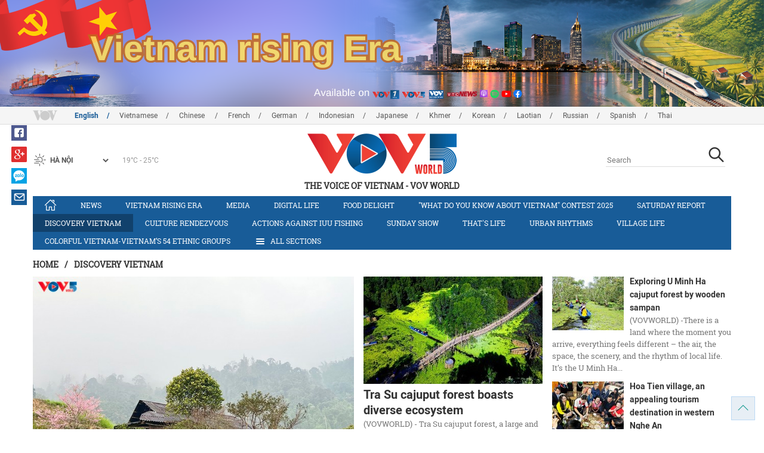

--- FILE ---
content_type: text/html; charset=utf-8
request_url: https://vovworld.vn/en-US/discovery-vietnam/265.vov?trang=3
body_size: 13926
content:

<!DOCTYPE html>
<html xmlns="http://www.w3.org/1999/xhtml" xmlns:fb="http://www.facebook.com/2008/fbml" xmlns:og="http://ogp.me/ns#" itemscope="itemscope" itemtype="http://schema.org/WebPage" lang="en">
<head><title>
	Discovery Vietnam | Page 3 | THE VOICE OF VIETNAM
</title>
<!-- Meta -->
<meta http-equiv="content-type" content="text/html; charset=utf-8" /><meta name="robots" content="index,follow" /><meta id="ctl00_keywords" name="keywords" content="Discovery Vietnam,vov5,vovworld" /><meta id="ctl00_description" name="description" content="Discovery Vietnam | THE VOICE OF VIETNAM" /><meta http-equiv="X-UA-Compatible" content="IE=edge" /><link href="//static.vovworld.vn/favicon.ico" rel="shortcut icon" type="image/x-icon" /><meta name="viewport" content="width=device-width, initial-scale=1" />
<!-- Favicon -->
<!-- CSS Page -->

<script type="text/javascript" src="https://static.vovworld.vn/web/App_Themes/Jscripts/mobileswitcher.js"></script>
<link rel='stylesheet' href='https://static.vovworld.vn/web/App_Themes/Styles/css/news.min.css?v20220114' />

<link href="https://static.vovworld.vn/web/App_Themes/Jscripts/weather/css/widget_css.css?v20190423" rel="stylesheet" />
<link href="https://static.vovworld.vn/web/App_Themes/Jscripts/weather/css/weather-icons.min.css" rel="stylesheet" />
<link rel='stylesheet' href='https://static.vovworld.vn/web/App_Themes/Styles/css/ext.css?v20190423' />
<link rel='stylesheet' href="https://static.vovworld.vn/web/App_Themes/Styles/ZPlayer/zplayer.min.css" />
<style type="text/css">
.header .qc img {max-width: 100%;}
</style>

<!--[if lt IE 9]>
<script src="/Jscripts/modernizr.js"></script>
<script src="/Jscripts/respond.js"></script>
<![endif]-->
<script type="text/javascript">var currentServerDate = '1/16/2026 14:00:13 ';</script>
<script type="text/javascript">var root_url = "https://vovworld.vn/";</script>
<script type="text/javascript"> var host = 'https://vovworld.vn';</script>
<script type="text/javascript"> var loghost = 'https://vovworld.vn';</script>
<script type="text/javascript" src="https://static.vovworld.vn/web/App_Themes/Jscripts/vendor/jquery.min.js"></script>
<script type="text/javascript" src="https://static.vovworld.vn/web/App_Themes/Jscripts/jquery.popupWindow.js"></script>
<script type="text/javascript" src="https://static.vovworld.vn/web/App_Themes/Jscripts/ui2.js?v=20230414.1"></script>
<script type="text/javascript" src="https://static.vovworld.vn/web/App_Themes/Jscripts/swfobject.js"></script>
<script type="text/javascript" src="https://static.vovworld.vn/web/App_Themes/Jscripts/widget/widget.js?v=20230414"></script>
<script type="text/javascript" src="https://static.vovworld.vn/web/App_Themes/Styles/ZPlayer/zplayer.min.js"></script>
<script>
(function (i, s, o, g, r, a, m) {
i['GoogleAnalyticsObject'] = r; i[r] = i[r] || function () {
(i[r].q = i[r].q || []).push(arguments)
}, i[r].l = 1 * new Date(); a = s.createElement(o),
m = s.getElementsByTagName(o)[0]; a.async = 1; a.src = g; m.parentNode.insertBefore(a, m)
})(window, document, 'script', 'https://www.google-analytics.com/analytics.js', 'ga');
ga('create', 'UA-19805285-3', 'auto');
ga('create', 'UA-97237969-1', 'auto', 'clientTracker');
ga('send', 'pageview');
ga('clientTracker.send', 'pageview');
</script>
<!-- Global site tag (gtag.js) - Google Analytics -->
<script async src="https://www.googletagmanager.com/gtag/js?id=G-4H4V4C26SD"></script>
<script>
window.dataLayer = window.dataLayer || [];
function gtag() { dataLayer.push(arguments); }
gtag('js', new Date());
gtag('config', 'G-4H4V4C26SD');
</script>

<meta property="og:type" content="article" />
<meta property="og:url" content="https://vovworld.vn/en-US/discovery-vietnam/265.vov" />
<meta property="og:site_name" content="THE VOICE OF VIETNAM" />
<meta property="og:image" content="https://static.vovworld.vn/web/app_themes/images/logo_2020.png" />
<meta property="og:title" content="Discovery Vietnam" />
<meta property="og:description" content="Discovery Vietnam | Linking Vietnam With International Friends" />
<meta property="article:published_time" content="2026-01-16T14:00:13T+07:00" />
<meta property="article:section" content="Discovery Vietnam" />
</head>
<body class="en-US">
<form name="aspnetForm" method="post" action="/en-US/discovery-vietnam/265.vov?trang=3" id="aspnetForm">
<div>
<input type="hidden" name="__VIEWSTATE" id="__VIEWSTATE" value="ERIS69LN/CqlZcqKvil+YMexB5+BohQKLlfw5GkguA0YsOd0BNERNraJ+KTvniYX24xnwkfGs7VD9e+QgI5yXObBDZ0cPBWErcMnv5q+2OD2Foe37NqCZwrazi9JhJYa" />
</div>

<div>

	<input type="hidden" name="__VIEWSTATEGENERATOR" id="__VIEWSTATEGENERATOR" value="8B54D49A" />
</div>
<div id="fb-root"></div>
<script>
(function (d, s, id) {
var js, fjs = d.getElementsByTagName(s)[0];
if (d.getElementById(id)) return;
js = d.createElement(s); js.id = id;
js.src = "//connect.facebook.net/en_US/sdk.js#xfbml=1&version=v2.6";
fjs.parentNode.insertBefore(js, fjs);
}(document, 'script', 'facebook-jssdk'));
</script>
<div class="l-wrapper">
<div id="go-top" style="display: block;">
<a href="#header"><i class="spr spr--goTop"></i></a>
</div>

<style>
.topbar .box a {
color: red;
font-weight:bold !important;
}
</style>
<script>
$(document).ready(function () {
setInterval('changecolor()', 2000);
})
function changecolor() {
var back = ["#1995D6", "#EF393A", "#009688"];
var rand = back[Math.floor(Math.random() * back.length)];
//console.log(rand);
$('.topbar .box a').css('color', rand);
}
</script>
<header class="header header--center">

<div id="adsctl00_Header1_ctl00" class="qc qc-center clearfix">
<div style=" margin:0 auto;"><a href='https://vovworld.vn/en-US/vietnam-rising-era/1065.vov' rel='186' class='adsitem' title='' target='_blank' tag='Vietnam - Ky nguyen vuon minh - Header'><img src='https://image.vovworld.vn/Uploaded/vovworld/Dgv/KyNguyenVuonMinh/Header/engbanner2500x350psd_LPRM.png' alt=''   /></a></div>
</div>
<script type="text/javascript">$(document).ready(function () {
rotatebanner('ctl00_Header1_ctl00', -9999, -1);
});
</script>
<div class="topbar">
<div class="l-grid">

<p class="language">


<a href="/en-US.vov"  class="is-active">English</a>



<a href="/vi-VN.vov" >Vietnamese</a>



<a href="/zh-CN.vov" >Chinese </a>



<a href="/fr-CH.vov" >French</a>



<a href="/de-DE.vov" >German</a>



<a href="/id-ID.vov" >Indonesian</a>



<a href="/ja-JP.vov" >Japanese</a>



<a href="/km-KH.vov" >Khmer</a>



<a href="/ko-KR.vov" >Korean</a>



<a href="/lo-LA.vov" >Laotian</a>



<a href="/ru-RU.vov" >Russian</a>



<a href="/es-ES.vov" >Spanish</a>



<a href="/th-TH.vov" >Thai</a>


</p>
<!-- language -->


<div id="weather-box" class="weather" class="tab-ctn">
<div id="weather-icon" style="float:left;"><i class="spr spr--w-snow"></i></div>
<select id="weather-location" style="float:left;" onchange="widgetWeather()"></select>
<div id="weather-temp" style="float:left;"><span class="temp">17°C - 26°C</span></div>
</div>

<div class="box" style="position: absolute; top: 110px; z-index: 15;">

</div>
</div>
</div>
<div class="l-grid">

<h1><a href="/en-US.vov" class="logo" title="English"><span>THE VOICE OF VIETNAM - VOV World</span></a></h1>

<div class="search">
<input type="text" class="search__input txt_search txtsearch" data-lang="en-US" placeholder="Search">
<button class="search__button btn_search"><i class="spr spr--search"></i></button>
</div>
</div>
</header>

<nav class="nav nav--center">
<div class="l-grid">
<ul class="nav__list">
<li class="nav__parent nav__parent--home">

<a href="/en-US.vov"><i class="spr spr--home"></i></a>

</li>

<li class="nav__parent ">
<a href='/en-US/news/405.vov' title="News" rel="405">News</a>
</li>

<li class="nav__parent ">
<a href='/en-US/vietnam-rising-era/1065.vov' title="Vietnam rising era" rel="1065">Vietnam rising era</a>
</li>

<li class="nav__parent ">
<a href='/en-US/media/872.vov' title="Media" rel="872">Media</a>
</li>

<li class="nav__parent ">
<a href='/en-US/digital-life/1069.vov' title="Digital life" rel="1069">Digital life</a>
</li>

<li class="nav__parent ">
<a href='/en-US/food-delight/823.vov' title="Food delight" rel="823">Food delight</a>
</li>

<li class="nav__parent ">
<a href='/en-US/what-do-you-know-about-vietnam-contest-2025/1138.vov' title="&quot;What do you know about Vietnam&quot; contest 2025" rel="1138">"What do you know about Vietnam" contest 2025</a>
</li>

<li class="nav__parent ">
<a href='/en-US/saturday-report/421.vov' title="Saturday Report" rel="421">Saturday Report</a>
</li>

<li class="nav__parent  is-active">
<a href='/en-US/discovery-vietnam/265.vov' title="Discovery Vietnam" rel="265">Discovery Vietnam</a>
</li>

<li class="nav__parent ">
<a href='/en-US/culture-rendezvous/780.vov' title="Culture Rendezvous" rel="780">Culture Rendezvous</a>
</li>

<li class="nav__parent ">
<a href='/en-US/actions-against-iuu-fishing/1179.vov' title="Actions against IUU fishing " rel="1179">Actions against IUU fishing </a>
</li>

<li class="nav__parent ">
<a href='/en-US/sunday-show/502.vov' title="Sunday Show" rel="502">Sunday Show</a>
</li>

<li class="nav__parent ">
<a href='/en-US/thats-life/774.vov' title="That's life" rel="774">That's life</a>
</li>

<li class="nav__parent ">
<a href='/en-US/urban-rhythms/1154.vov' title="Urban Rhythms" rel="1154">Urban Rhythms</a>
</li>

<li class="nav__parent ">
<a href='/en-US/village-life/266.vov' title="Village life" rel="266">Village life</a>
</li>

<li class="nav__parent ">
<a href='/en-US/colorful-vietnam-vietnams-54-ethnic-groups/641.vov' title="Colorful Vietnam-Vietnam’s 54 ethnic groups" rel="641">Colorful Vietnam-Vietnam’s 54 ethnic groups</a>
</li>

<li class="nav__parent all-section">
<a href="javascript:void(0);"><i class="spr spr--bars"></i>All Sections</a>
<ul class="nav__child">

<li>
<a href='/en-US/economy/505.vov' title="Economy" rel="505">Economy</a>
</li>

<li>
<a href='/en-US/society/773.vov' title="Society" rel="773">Society</a>
</li>

<li>
<a href='/en-US/make-in-vietnam/1098.vov' title="MAKE IN VIETNAM" rel="1098">MAKE IN VIETNAM</a>
</li>

</ul>
</li>
<li class="nav__parent is-last">
<a href="javascript:(void);"><i class="spr spr--search-white"></i></a>
<div class="nav__search">
<input type="text" class="search__input txt_search txtsearch2" data-lang="en-US" placeholder="Search">
<button class="search__button btn_search2">Tìm kiếm</button>
</div>
</li>
</ul>
</div>
</nav>
<!--end box-menu-->


<main class="">

<div class="l-grid">

<div class="breadcrumbs">
<a itemprop="title" href="/en-US.vov">Home</a>
<span class="split">/</span>
<a id="ctl00_mainContent_BreadCrumb1_hlZone" itemprop="title" href="/en-US/discovery-vietnam/265.vov">Discovery Vietnam</a>
</div>


<div class="cate-hl">
<div class="l-cate-hl__main main">

<article class="story">
<figure class="story__thumb">
<a href="/en-US/discovery-vietnam/peach-blossoms-tint-highland-villages-pink-1458030.vov" title="Peach blossoms tint highland villages pink">
<img src="https://image.vovworld.vn/c630x378/Uploaded/vovworld/igszno/2026_01_15/vov5_khampha-anh1_TDXN.jpg" alt="Peach blossoms tint highland villages pink" title="Peach blossoms tint highland villages pink" />
</a>
</figure>
<h2 class="story__heading">
<a href="/en-US/discovery-vietnam/peach-blossoms-tint-highland-villages-pink-1458030.vov" title="Peach blossoms tint highland villages pink">
Peach blossoms tint highland villages pink
</a>
</h2>

</article>

</div>
<div class="l-cate-hl__sub sub">


<article class="story">
<figure class="story__thumb">
<a href="/en-US/discovery-vietnam/tra-su-cajuput-forest-boasts-diverse-ecosystem-1456129.vov" title="Tra Su cajuput forest boasts diverse ecosystem">
<img src="https://image.vovworld.vn/300x180/Uploaded/vovworld/igszno/2026_01_09/khampha-anh3_WRDF.jpg" alt="Tra Su cajuput forest boasts diverse ecosystem" title="Tra Su cajuput forest boasts diverse ecosystem" />
</a>
</figure>
<h2 class="story__heading">
<a href="/en-US/discovery-vietnam/tra-su-cajuput-forest-boasts-diverse-ecosystem-1456129.vov" title="Tra Su cajuput forest boasts diverse ecosystem">
Tra Su cajuput forest boasts diverse ecosystem
</a>
</h2>
<div class="story__summary">
(VOVWORLD) - Tra Su cajuput forest, a large and beautiful flooded cajuput forest in Vietnam, is in An Cu commune, An Giang province, about 10 kilometers west of the Vietnam-Cambodia border...
</div>
</article>






</div>
<div class="l-cate-hl__sub sub-2">




<article class="story">
<figure class="story__thumb">
<a href="/en-US/discovery-vietnam/exploring-u-minh-ha-cajuput-forest-by-wooden-sampan-1453567.vov" title="Exploring U Minh Ha cajuput forest by wooden sampan">
<img src="https://image.vovworld.vn/120x90/Uploaded/vovworld/igszno/2025_12_30/khampha-anh2_OBSO.jpg" width="120" height="90" alt="Exploring U Minh Ha cajuput forest by wooden sampan" title="Exploring U Minh Ha cajuput forest by wooden sampan" />
</a>
</figure>
<h2 class="story__heading">
<a href="/en-US/discovery-vietnam/exploring-u-minh-ha-cajuput-forest-by-wooden-sampan-1453567.vov" title="Exploring U Minh Ha cajuput forest by wooden sampan">
Exploring U Minh Ha cajuput forest by wooden sampan
</a>
</h2>
<div class="story__summary">
(VOVWORLD) -There is a land where the moment you arrive, everything feels different – the air, the space, the scenery, and the rhythm of local life. It’s the U Minh Ha...
</div>
</article>



<article class="story">
<figure class="story__thumb">
<a href="/en-US/discovery-vietnam/hoa-tien-village-an-appealing-tourism-destination-in-western-nghe-an-1452265.vov" title="Hoa Tien village, an appealing tourism destination in western Nghe An">
<img src="https://image.vovworld.vn/c120x90/Uploaded/vovworld/igszno/2025_12_24/vov5_khampha-anh3_NHZA.jpg" width="120" height="90" alt="Hoa Tien village, an appealing tourism destination in western Nghe An" title="Hoa Tien village, an appealing tourism destination in western Nghe An" />
</a>
</figure>
<h2 class="story__heading">
<a href="/en-US/discovery-vietnam/hoa-tien-village-an-appealing-tourism-destination-in-western-nghe-an-1452265.vov" title="Hoa Tien village, an appealing tourism destination in western Nghe An">
Hoa Tien village, an appealing tourism destination in western Nghe An
</a>
</h2>
<div class="story__summary">
(VOVWORLD) - Hoa Tien village is a remarkable community-based tourism destination in Chau Tien commune in the Western Nghe An World Biosphere Reserve. The local Thai ethnic people have maintained their traditional...
</div>
</article>


</div>
</div>

<div class="cate-page__content">
<div class="l-grid__main">

<div class="cate-list ">

<article class="story">
<figure class="story__thumb">
<a href="/en-US/discovery-vietnam/non-nuoc-pagoda-built-with-largest-number-of-ironwood-pillars-in-vietnam-1371831.vov" title="Non Nuoc pagoda built with largest number of ironwood pillars in Vietnam">
<img src="https://image.vovworld.vn/200x120/Uploaded/vovworld/igszno/2025_03_05/khampha-anh24_YFZA.jpg" alt="Non Nuoc pagoda built with largest number of ironwood pillars in Vietnam" title="Non Nuoc pagoda built with largest number of ironwood pillars in Vietnam" />
</a>
</figure>
<h2 class="story__heading">
<a href="/en-US/discovery-vietnam/non-nuoc-pagoda-built-with-largest-number-of-ironwood-pillars-in-vietnam-1371831.vov" title="Non Nuoc pagoda built with largest number of ironwood pillars in Vietnam">

Non Nuoc pagoda built with largest number of ironwood pillars in Vietnam
</a>
</h2>
<p class="story__meta">
<time>06/03/2025</time>
</p>
<div class="story__summary">
(VOVWORLD) - Non Nuoc pagoda, located in the Soc temple complex in Hanoi’s outlying district of Soc Son, is one of Vietnam's oldest and most picturesque pagodas, renowned for...
</div>
</article>

<article class="story">
<figure class="story__thumb">
<a href="/en-US/discovery-vietnam/plei-op-a-century-old-village-of-ethnic-central-highlanders-1370140.vov" title="Plei Op, a century-old village of ethnic central highlanders">
<img src="https://image.vovworld.vn/200x120/Uploaded/vovworld/igszno/2025_02_27/khampha-anh31_HSIF.jpg" alt="Plei Op, a century-old village of ethnic central highlanders" title="Plei Op, a century-old village of ethnic central highlanders" />
</a>
</figure>
<h2 class="story__heading">
<a href="/en-US/discovery-vietnam/plei-op-a-century-old-village-of-ethnic-central-highlanders-1370140.vov" title="Plei Op, a century-old village of ethnic central highlanders">

Plei Op, a century-old village of ethnic central highlanders
</a>
</h2>
<p class="story__meta">
<time>27/02/2025</time>
</p>
<div class="story__summary">
(VOVWORLD) - Plei Op village, commonly known as Op, was founded in 1927 in the heart of Pleiku city. Nestled in the Ia Lam valley, the village is flanked by the serene...
</div>
</article>

<article class="story">
<figure class="story__thumb">
<a href="/en-US/discovery-vietnam/spring-travel-to-sacred-land-of-tran-dynasty-1368368.vov" title="Spring travel to sacred land of Tran Dynasty">
<img src="https://image.vovworld.vn/200x120/Uploaded/vovworld/igszno/2025_02_20/khampha-anh21_SQBP.jpg" alt="Spring travel to sacred land of Tran Dynasty" title="Spring travel to sacred land of Tran Dynasty" />
</a>
</figure>
<h2 class="story__heading">
<a href="/en-US/discovery-vietnam/spring-travel-to-sacred-land-of-tran-dynasty-1368368.vov" title="Spring travel to sacred land of Tran Dynasty">

Spring travel to sacred land of Tran Dynasty
</a>
</h2>
<p class="story__meta">
<time>20/02/2025</time>
</p>
<div class="story__summary">
(VOVWORLD) - Dong Trieu city in Quang Ninh province is rich in the historical and cultural legacy of the Tran Dynasty, that ruled from 1225 to 1400. Home to cultural and religious...
</div>
</article>

<article class="story">
<figure class="story__thumb">
<a href="/en-US/discovery-vietnam/tay-ethnic-culture-shines-in-ha-giangs-scenic-villages-1366563.vov" title="Tay ethnic culture shines in Ha Giang's scenic villages ">
<img src="https://image.vovworld.vn/200x120/Uploaded/vovworld/igszno/2025_02_13/khampha-anh1_DXQB.jpg" alt="Tay ethnic culture shines in Ha Giang's scenic villages " title="Tay ethnic culture shines in Ha Giang's scenic villages " />
</a>
</figure>
<h2 class="story__heading">
<a href="/en-US/discovery-vietnam/tay-ethnic-culture-shines-in-ha-giangs-scenic-villages-1366563.vov" title="Tay ethnic culture shines in Ha Giang's scenic villages ">

Tay ethnic culture shines in Ha Giang's scenic villages 
</a>
</h2>
<p class="story__meta">
<time>13/02/2025</time>
</p>
<div class="story__summary">
(VOVWORLD) - Villages of the Tay on the outskirts of Ha Giang city are popular tourist attractions. Traditional stilt houses with thatched roofs are surrounded by terraced fields stretching to the horizon...
</div>
</article>

<article class="story">
<figure class="story__thumb">
<a href="/en-US/discovery-vietnam/tan-cuong-land-of-beautiful-tea-hills-1362061.vov" title="Tan Cuong, land of beautiful tea hills">
<img src="https://image.vovworld.vn/200x120/Uploaded/vovworld/igszno/2025_01_22/khampha-anh1_AEUD.jpg" alt="Tan Cuong, land of beautiful tea hills" title="Tan Cuong, land of beautiful tea hills" />
</a>
</figure>
<h2 class="story__heading">
<a href="/en-US/discovery-vietnam/tan-cuong-land-of-beautiful-tea-hills-1362061.vov" title="Tan Cuong, land of beautiful tea hills">

Tan Cuong, land of beautiful tea hills
</a>
</h2>
<p class="story__meta">
<time>23/01/2025</time>
</p>
<div class="story__summary">
(VOVWORLD) - Tan Cuong commune, which is dubbed “the Kingdom of green tea” in the northern province of Thai Nguyen, has some of the most beautiful and large tea hills in Vietnam...
</div>
</article>

<article class="story">
<figure class="story__thumb">
<a href="/en-US/discovery-vietnam/khuoi-khon-a-hidden-gem-in-the-forests-of-cao-bang-1360010.vov" title="Khuoi Khon: A hidden gem in the forests of Cao Bang">
<img src="https://image.vovworld.vn/200x120/Uploaded/vovworld/igszno/2025_01_15/khampha-anh15_WHZW.jpg" alt="Khuoi Khon: A hidden gem in the forests of Cao Bang" title="Khuoi Khon: A hidden gem in the forests of Cao Bang" />
</a>
</figure>
<h2 class="story__heading">
<a href="/en-US/discovery-vietnam/khuoi-khon-a-hidden-gem-in-the-forests-of-cao-bang-1360010.vov" title="Khuoi Khon: A hidden gem in the forests of Cao Bang">

Khuoi Khon: A hidden gem in the forests of Cao Bang
</a>
</h2>
<p class="story__meta">
<time>17/01/2025</time>
</p>
<div class="story__summary">
(VOVWORLD) - Khuoi Khon hamlet inhabited by the Black Lo Lo ethnic group is a hidden gem in the forests of Cao Bang province. It captivates visitors with its unspoiled landscapes and...
</div>
</article>

<article class="story">
<figure class="story__thumb">
<a href="/en-US/discovery-vietnam/ben-en-national-park-an-attractive-destination-in-thanh-hoa-province-1358224.vov" title="Ben En National Park, an attractive destination in Thanh Hoa province">
<img src="https://image.vovworld.vn/200x120/Uploaded/vovworld/igszno/2025_01_09/khampha-anh13_EUXW.jpg" alt="Ben En National Park, an attractive destination in Thanh Hoa province" title="Ben En National Park, an attractive destination in Thanh Hoa province" />
</a>
</figure>
<h2 class="story__heading">
<a href="/en-US/discovery-vietnam/ben-en-national-park-an-attractive-destination-in-thanh-hoa-province-1358224.vov" title="Ben En National Park, an attractive destination in Thanh Hoa province">

Ben En National Park, an attractive destination in Thanh Hoa province
</a>
</h2>
<p class="story__meta">
<time>09/01/2025</time>
</p>
<div class="story__summary">
(VOVWORLD) - Ben En, a watery area with multiple islands surrounded by majestic mountains, is an attractive destination in Vietnam. Dubbed "Ha Long on land", Ben En is a special gift...
</div>
</article>

<article class="story">
<figure class="story__thumb">
<a href="/en-US/discovery-vietnam/cham-culture-shines-in-ninh-thuan-binh-thuan-province-1356521.vov" title="Cham culture shines in Ninh Thuan, Binh Thuan province">
<img src="https://image.vovworld.vn/200x120/Uploaded/vovworld/igszno/2025_01_02/khampha-anh12_TIFF.jpg" alt="Cham culture shines in Ninh Thuan, Binh Thuan province" title="Cham culture shines in Ninh Thuan, Binh Thuan province" />
</a>
</figure>
<h2 class="story__heading">
<a href="/en-US/discovery-vietnam/cham-culture-shines-in-ninh-thuan-binh-thuan-province-1356521.vov" title="Cham culture shines in Ninh Thuan, Binh Thuan province">

Cham culture shines in Ninh Thuan, Binh Thuan province
</a>
</h2>
<p class="story__meta">
<time>02/01/2025</time>
</p>
<div class="story__summary">
(VOVWORLD) - Ninh Thuan and Binh Thuan province have preserved Cham temples, festivals, folk beliefs, and other cultural heritages. Five Cham heritages have been recognized as national treasures. Both provinces are...
</div>
</article>

<article class="story">
<figure class="story__thumb">
<a href="/en-US/discovery-vietnam/thai-people-promote-ethnic-community-tourism-1355740.vov" title="Thai people promote ethnic community tourism">
<img src="https://image.vovworld.vn/200x120/Uploaded/vovworld/igszno/2024_12_30/khampha-anh11_WBRM.jpg" alt="Thai people promote ethnic community tourism" title="Thai people promote ethnic community tourism" />
</a>
</figure>
<h2 class="story__heading">
<a href="/en-US/discovery-vietnam/thai-people-promote-ethnic-community-tourism-1355740.vov" title="Thai people promote ethnic community tourism">

Thai people promote ethnic community tourism
</a>
</h2>
<p class="story__meta">
<time>26/12/2024</time>
</p>
<div class="story__summary">
(VOVWORLD) - Kha hamlet is an indigenous Thai community surrounded by tranquil landscapes in Sơn La province. The hamlet has developed a community tourism model to promote ethnic culture and traditions
</div>
</article>

<article class="story">
<figure class="story__thumb">
<a href="/en-US/discovery-vietnam/quynh-nhai-reservoir-a-scenic-spot-in-vietnams-northwestern-mountains-1353966.vov" title="Quynh Nhai reservoir, a scenic spot in Vietnam’s northwestern mountains">
<img src="https://image.vovworld.vn/200x120/Uploaded/vovworld/igszno/2024_12_23/khampha-anh2_QSOR.jpg" alt="Quynh Nhai reservoir, a scenic spot in Vietnam’s northwestern mountains" title="Quynh Nhai reservoir, a scenic spot in Vietnam’s northwestern mountains" />
</a>
</figure>
<h2 class="story__heading">
<a href="/en-US/discovery-vietnam/quynh-nhai-reservoir-a-scenic-spot-in-vietnams-northwestern-mountains-1353966.vov" title="Quynh Nhai reservoir, a scenic spot in Vietnam’s northwestern mountains">

Quynh Nhai reservoir, a scenic spot in Vietnam’s northwestern mountains
</a>
</h2>
<p class="story__meta">
<time>19/12/2024</time>
</p>
<div class="story__summary">
(VOVWORLD) - Quynh Nhai reservoir, part of the Son La Hydropower Plant, is a located in the northwestern mountains of Vietnam. Visitors can explore breathtaking natural landscape and cultural traditions of...
</div>
</article>

<article class="story">
<figure class="story__thumb">
<a href="/en-US/discovery-vietnam/ha-nam-promotes-advantages-of-asias-new-emerging-tourist-destination-1349354.vov" title="Ha Nam promotes advantages of Asia’s new emerging tourist destination">
<img src="https://image.vovworld.vn/200x120/Uploaded/vovworld/igszno/2024_12_05/kpvn-anh14_DOEC.jpg" alt="Ha Nam promotes advantages of Asia’s new emerging tourist destination" title="Ha Nam promotes advantages of Asia’s new emerging tourist destination" />
</a>
</figure>
<h2 class="story__heading">
<a href="/en-US/discovery-vietnam/ha-nam-promotes-advantages-of-asias-new-emerging-tourist-destination-1349354.vov" title="Ha Nam promotes advantages of Asia’s new emerging tourist destination">
<i class="spr spr--microphone-mini"></i>
Ha Nam promotes advantages of Asia’s new emerging tourist destination
</a>
</h2>
<p class="story__meta">
<time>05/12/2024</time>
</p>
<div class="story__summary">
(VOVWORLD) - Ha Nam province was honored for the first time as "Asia's Leading Emerging Tourist Destination" in September, 2024. In 2023 the World Travel Awards honored Ha Nam province as the...
</div>
</article>

<article class="story">
<figure class="story__thumb">
<a href="/en-US/discovery-vietnam/ha-mo-an-ancient-village-by-three-rivers-1345439.vov" title="Ha Mo, an ancient village by three rivers">
<img src="https://image.vovworld.vn/200x120/Uploaded/vovworld/igszno/2024_11_21/kpvn-anh31_DBOJ.jpg" alt="Ha Mo, an ancient village by three rivers" title="Ha Mo, an ancient village by three rivers" />
</a>
</figure>
<h2 class="story__heading">
<a href="/en-US/discovery-vietnam/ha-mo-an-ancient-village-by-three-rivers-1345439.vov" title="Ha Mo, an ancient village by three rivers">

Ha Mo, an ancient village by three rivers
</a>
</h2>
<p class="story__meta">
<time>21/11/2024</time>
</p>
<div class="story__summary">
(VOVWORLD) - Ha Mo is an ancient village in Dan Phuong district, which is about 20 km from the center of Hanoi. Lying near the Nhue, Hong, and Hat river, the...
</div>
</article>

<article class="story">
<figure class="story__thumb">
<a href="/en-US/discovery-vietnam/binh-duong-a-vietnamese-locality-home-to-five-cities-1343573.vov" title="Binh Duong, a Vietnamese locality home to five cities">
<img src="https://image.vovworld.vn/200x120/Uploaded/vovworld/igszno/2024_11_14/kpvn-anh12_ZJBL.jpg" alt="Binh Duong, a Vietnamese locality home to five cities" title="Binh Duong, a Vietnamese locality home to five cities" />
</a>
</figure>
<h2 class="story__heading">
<a href="/en-US/discovery-vietnam/binh-duong-a-vietnamese-locality-home-to-five-cities-1343573.vov" title="Binh Duong, a Vietnamese locality home to five cities">
<i class="spr spr--microphone-mini"></i>
Binh Duong, a Vietnamese locality home to five cities
</a>
</h2>
<p class="story__meta">
<time>14/11/2024</time>
</p>
<div class="story__summary">
(VOVWORLD) - On May 1, 2024, Ben Cat officially became Binh Duong province’s 5th city, along with Thu Dau Mot, Thuan An, Di An and Tan Uyen. This was an...
</div>
</article>

<article class="story">
<figure class="story__thumb">
<a href="/en-US/discovery-vietnam/hoa-my-fish-market-in-flood-season-1341816.vov" title="Hoa My fish market in flood season">
<img src="https://image.vovworld.vn/200x120/Uploaded/vovworld/igszno/2024_11_07/kpvn-anh21_QKNZ.jpg" alt="Hoa My fish market in flood season" title="Hoa My fish market in flood season" />
</a>
</figure>
<h2 class="story__heading">
<a href="/en-US/discovery-vietnam/hoa-my-fish-market-in-flood-season-1341816.vov" title="Hoa My fish market in flood season">

Hoa My fish market in flood season
</a>
</h2>
<p class="story__meta">
<time>07/11/2024</time>
</p>
<div class="story__summary">
(VOVWORLD) - Hoa My fish market in Phung Hiep district, Hau Giang province is also called “squatting ghost market” because it opens from midnight to the early morning. It’s busiest...
</div>
</article>

<article class="story">
<figure class="story__thumb">
<a href="/en-US/discovery-vietnam/khun-hamlet-an-attractive-community-tourism-site-in-ha-giang-1339997.vov" title="Khun hamlet, an  attractive community tourism site in Ha Giang">
<img src="https://image.vovworld.vn/200x120/Uploaded/vovworld/igszno/2024_10_31/kpvn-anh3_YZTS.jpg" alt="Khun hamlet, an  attractive community tourism site in Ha Giang" title="Khun hamlet, an  attractive community tourism site in Ha Giang" />
</a>
</figure>
<h2 class="story__heading">
<a href="/en-US/discovery-vietnam/khun-hamlet-an-attractive-community-tourism-site-in-ha-giang-1339997.vov" title="Khun hamlet, an  attractive community tourism site in Ha Giang">

Khun hamlet, an  attractive community tourism site in Ha Giang
</a>
</h2>
<p class="story__meta">
<time>31/10/2024</time>
</p>
<div class="story__summary">
(VOVWORLD) - Khun village is an attractive community tourism venue in Ha Giang, a region memorable for its magnificent mountains, hills, caves, and vast rice fields. The unique cultural and culinary...
</div>
</article>

<article class="story">
<figure class="story__thumb">
<a href="/en-US/discovery-vietnam/giong-market-a-culture-symbol-of-the-southwestern-region-1338151.vov" title="Giong market, a culture symbol of the southwestern region">
<img src="https://image.vovworld.vn/200x120/Uploaded/vovworld/igszno/2024_10_24/kpvn-anh1_SILG.jpg" alt="Giong market, a culture symbol of the southwestern region" title="Giong market, a culture symbol of the southwestern region" />
</a>
</figure>
<h2 class="story__heading">
<a href="/en-US/discovery-vietnam/giong-market-a-culture-symbol-of-the-southwestern-region-1338151.vov" title="Giong market, a culture symbol of the southwestern region">

Giong market, a culture symbol of the southwestern region
</a>
</h2>
<p class="story__meta">
<time>24/10/2024</time>
</p>
<div class="story__summary">
(VOVWORLD) - Giong market used to be a busy trading center in the Go region, which is now Vinh Binh market in Tien Giang province. In early 19th century, Giong market...
</div>
</article>

<article class="story">
<figure class="story__thumb">
<a href="/en-US/discovery-vietnam/ta-ngao-cow-market-in-an-giang-province-1336231.vov" title="Ta Ngao cow market in An Giang province">
<img src="https://image.vovworld.vn/200x120/Uploaded/vovworld/igszno/2024_10_17/kpvn22_QTWU.jpg" alt="Ta Ngao cow market in An Giang province" title="Ta Ngao cow market in An Giang province" />
</a>
</figure>
<h2 class="story__heading">
<a href="/en-US/discovery-vietnam/ta-ngao-cow-market-in-an-giang-province-1336231.vov" title="Ta Ngao cow market in An Giang province">

Ta Ngao cow market in An Giang province
</a>
</h2>
<p class="story__meta">
<time>17/10/2024</time>
</p>
<div class="story__summary">
(VOVWORLD) - The Ta Ngao cow market in Tinh Bien town, An Giang province, is the biggest cow trading hub in the southwestern region. The Khmer people here earn their living mainly by...
</div>
</article>

<article class="story">
<figure class="story__thumb">
<a href="/en-US/discovery-vietnam/ox-racing-festival-a-community-sport-of-khmer-people-1334519.vov" title="Ox racing festival, a community sport of Khmer people">
<img src="https://image.vovworld.vn/200x120/Uploaded/vovworld/igszno/2024_10_10/kpvn21_MOPQ.jpg" alt="Ox racing festival, a community sport of Khmer people" title="Ox racing festival, a community sport of Khmer people" />
</a>
</figure>
<h2 class="story__heading">
<a href="/en-US/discovery-vietnam/ox-racing-festival-a-community-sport-of-khmer-people-1334519.vov" title="Ox racing festival, a community sport of Khmer people">

Ox racing festival, a community sport of Khmer people
</a>
</h2>
<p class="story__meta">
<time>10/10/2024</time>
</p>
<div class="story__summary">
(VOVWORLD) - The ox racing festival of Ro pagoda in An Giang province is a typical sporting event of the Khmer in the southern region. The traditional sporting eventis held after...
</div>
</article>

<article class="story">
<figure class="story__thumb">
<a href="/en-US/discovery-vietnam/hanoi-flag-tower-historical-witness-pride-of-the-capital-1332428.vov" title="Hanoi Flag Tower – historical witness, pride of the capital">
<img src="https://image.vovworld.vn/200x120/Uploaded/vovworld/igszno/2024_10_03/kpvn1_PQYS.jpg" alt="Hanoi Flag Tower – historical witness, pride of the capital" title="Hanoi Flag Tower – historical witness, pride of the capital" />
</a>
</figure>
<h2 class="story__heading">
<a href="/en-US/discovery-vietnam/hanoi-flag-tower-historical-witness-pride-of-the-capital-1332428.vov" title="Hanoi Flag Tower – historical witness, pride of the capital">
<i class="spr spr--microphone-mini"></i>
Hanoi Flag Tower – historical witness, pride of the capital
</a>
</h2>
<p class="story__meta">
<time>03/10/2024</time>
</p>
<div class="story__summary">
(VOVWORLD) - The national flag hoisting ceremony at the Hanoi Flag Tower on October 10, 1954, was a sacred milestone in Vietnamese history. The capital Hanoi was liberated. The Hanoi Flag...
</div>
</article>

<article class="story">
<figure class="story__thumb">
<a href="/en-US/discovery-vietnam/culture-village-of-ethnic-minorities-in-thua-thien-hue-1330503.vov" title="Culture village of ethnic minorities in Thua Thien-Hue">
<img src="https://image.vovworld.vn/200x120/Uploaded/vovworld/ihvayht/2024_09_26/kpvn2_JGJK.jpg" alt="Culture village of ethnic minorities in Thua Thien-Hue" title="Culture village of ethnic minorities in Thua Thien-Hue" />
</a>
</figure>
<h2 class="story__heading">
<a href="/en-US/discovery-vietnam/culture-village-of-ethnic-minorities-in-thua-thien-hue-1330503.vov" title="Culture village of ethnic minorities in Thua Thien-Hue">

Culture village of ethnic minorities in Thua Thien-Hue
</a>
</h2>
<p class="story__meta">
<time>26/09/2024</time>
</p>
<div class="story__summary">
(VOVWORLD) - A Luoi district, atop the Truong Son mountain range in Thua Thien-Hue province, is home to the Pa Co, Ta Oi, and Co Tu ethnic minorities. Its traditional...
</div>
</article>

</div>
<div class="pagination" id="catepaging">
<span id="ctl00_mainContent_ContentListZone1_pager"><a id="ctl00_mainContent_ContentListZone1_pager_backControl" href="/en-US/discovery-vietnam/265.vov?trang=2"><<</a><a href="/en-US/discovery-vietnam/265.vov?trang=1">1</a><a href="/en-US/discovery-vietnam/265.vov?trang=2">2</a><a class="active">3</a><a href="/en-US/discovery-vietnam/265.vov?trang=4">4</a><a href="/en-US/discovery-vietnam/265.vov?trang=5">5</a><a id="ctl00_mainContent_ContentListZone1_pager_nextControl" href="/en-US/discovery-vietnam/265.vov?trang=4">>></a></span>
</div>
<script type="text/javascript">
$('#catepaging ul').addClass("pagination pagination-sm");
</script>

</div>
<div class="l-grid__sub">

<script type="text/javascript">
$(document).ready(function () {
$('.popupbutton').click(function (event) {
event.preventDefault();
//window.open($(this).attr("href"), "popupWindow", "width=510,height=70,scrollbars=yes");
popupwindow($(this).attr("data-src"), 'Radio Box', 510, 70);
});
});
</script>
<div class="sidebar">

<div class="video-aside">
<div class="sidebar__title">
<a href="/en-US/video/524.vov" title="Video">
<span>Video</span>
</a>
</div>
<div class="video__content">
<div class="main">

<article class="story">
<figure class="story__thumb">
<a href="/en-US/video/vovworld-80-years-of-linking-vietnam-with-the-world-1423173.vov" title="VOVWORLD - 80 years of linking Vietnam with the world">
<img src="https://image.vovworld.vn/400x240/Uploaded/vovworld/szyrasfzyrP/2025_09_11/cover_KWHL.jpg" alt="VOVWORLD - 80 years of linking Vietnam with the world" title="VOVWORLD - 80 years of linking Vietnam with the world" />
</a>
</figure>
<h2 class="story__heading">
<a href="/en-US/video/vovworld-80-years-of-linking-vietnam-with-the-world-1423173.vov" title="VOVWORLD - 80 years of linking Vietnam with the world">VOVWORLD - 80 years of linking Vietnam with the world</a>
</h2>
</article>

</div>
<div class="sub">

<article class="story">
<figure class="story__thumb">
<a href="/en-US/media/thuy-loi-eel-noodles-hanoians-comfort-food-1349387.vov" title="Thuy Loi Eel Noodles - Hanoians’ comfort food ">
<img src="https://image.vovworld.vn/200x120/Uploaded/vovworld/fcivpcvo/2024_12_05/cover_JGGK.jpg" alt="Thuy Loi Eel Noodles - Hanoians’ comfort food " title="Thuy Loi Eel Noodles - Hanoians’ comfort food " />
</a>
</figure>
<h2 class="story__heading">
<a href="/en-US/media/thuy-loi-eel-noodles-hanoians-comfort-food-1349387.vov" title="Thuy Loi Eel Noodles - Hanoians’ comfort food ">Thuy Loi Eel Noodles - Hanoians’ comfort food </a>
</h2>
</article>

<article class="story">
<figure class="story__thumb">
<a href="/en-US/media/bun-moc-a-simple-dish-that-satisfies-all-palates-1349254.vov" title="“Bun moc” - A simple dish that satisfies all palates">
<img src="https://image.vovworld.vn/200x120/Uploaded/vovworld/szyrasfzyrP/2024_12_05/anhdaidien-bunmoc_DSYT.jpg" alt="“Bun moc” - A simple dish that satisfies all palates" title="“Bun moc” - A simple dish that satisfies all palates" />
</a>
</figure>
<h2 class="story__heading">
<a href="/en-US/media/bun-moc-a-simple-dish-that-satisfies-all-palates-1349254.vov" title="“Bun moc” - A simple dish that satisfies all palates">“Bun moc” - A simple dish that satisfies all palates</a>
</h2>
</article>

</div>
</div>
</div>


<div class="list-aside">
<div class="sidebar__title">
<a href="javscript:void(0);">Most Popular</a>
</div>
<div class="list-aside__content">

<article class="story">
<figure class="story__thumb">
<a href="/en-US/discovery-vietnam/tra-su-cajuput-forest-boasts-diverse-ecosystem-1456129.vov" title="Tra Su cajuput forest boasts diverse ecosystem">
<img src="https://image.vovworld.vn/120x90/Uploaded/vovworld/igszno/2026_01_09/khampha-anh3_WRDF.jpg" alt="Tra Su cajuput forest boasts diverse ecosystem" title="Tra Su cajuput forest boasts diverse ecosystem" />
</a>
</figure>
<h2 class="story__heading">
<a href="/en-US/discovery-vietnam/tra-su-cajuput-forest-boasts-diverse-ecosystem-1456129.vov" title="Tra Su cajuput forest boasts diverse ecosystem">

Tra Su cajuput forest boasts diverse ecosystem
</a>
</h2>
</article>

<article class="story">
<figure class="story__thumb">
<a href="/en-US/discovery-vietnam/peach-blossoms-tint-highland-villages-pink-1458030.vov" title="Peach blossoms tint highland villages pink">
<img src="https://image.vovworld.vn/c120x90/Uploaded/vovworld/igszno/2026_01_15/vov5_khampha-anh1_TDXN.jpg" alt="Peach blossoms tint highland villages pink" title="Peach blossoms tint highland villages pink" />
</a>
</figure>
<h2 class="story__heading">
<a href="/en-US/discovery-vietnam/peach-blossoms-tint-highland-villages-pink-1458030.vov" title="Peach blossoms tint highland villages pink">

Peach blossoms tint highland villages pink
</a>
</h2>
</article>

</div>
</div>


<div class="todayradio-aside">
<div class="audio-action-sidebar">

<button class="audio-action__btn is-first openmedia popupbutton" data-src="/RadioPlayer.aspx?c=channel5"><span>Listen Live</span></button>


<button class="audio-action__btn english-247-btn is-second openmedia popupbutton" data-src="/RadioPlayer.aspx?c=channel247"><span>English 24/7</span></button>


</div>
<div class="sidebar__title ">
<a href="javascript:void(0);">
<span>Programs of the week</span>
</a>
</div>
<div class="todayradio__content">

<a href="/en-US/programs-of-the-week/15012026-1458228.vov">
<i class="spr spr--calendar"></i>
<span>
15/01/2026
</span>
</a>

<a href="/en-US/programs-of-the-week/14012026-1457840.vov">
<i class="spr spr--calendar"></i>
<span>
14/01/2026
</span>
</a>

<a href="/en-US/programs-of-the-week/13012026-1457513.vov">
<i class="spr spr--calendar"></i>
<span>
13/01/2026
</span>
</a>

<a href="/en-US/programs-of-the-week/12012026-1457091.vov">
<i class="spr spr--calendar"></i>
<span>
12/01/2026
</span>
</a>

<a href="/en-US/programs-of-the-week/11012026-1456802.vov">
<i class="spr spr--calendar"></i>
<span>
11/01/2026
</span>
</a>

</div>
</div>


<div class="list-aside">
<div class="sidebar__title ">
<a href="/en-US/eventlist.vov">Events</a>
</div>


<div class="list-aside__content">
<h3 class="mini-title">
<a href="/en-US/event/vietnams-maritime-sovereignty/565.vov" title="	Vietnam's Maritime Sovereignty">	Vietnam's Maritime Sovereignty</a>
</h3>

<article class="story">
<figure class="story__thumb">
<a href="/en-US/vietnams-maritime-sovereignty/quang-tri-fishermen-comply-with-regulations-to-combat-iuu-fishing-1456440.vov" title="Quang Tri fishermen comply with regulations to combat IUU fishing">
<img src="https://image.vovworld.vn/120x90/Uploaded/vovworld/unvjthp/2026_01_10/2-ngudanquangtri_UFPX.jpg" alt="Quang Tri fishermen comply with regulations to combat IUU fishing" title="Quang Tri fishermen comply with regulations to combat IUU fishing" />
</a>
</figure>
<h2 class="story__heading">
<a href="/en-US/vietnams-maritime-sovereignty/quang-tri-fishermen-comply-with-regulations-to-combat-iuu-fishing-1456440.vov" title="Quang Tri fishermen comply with regulations to combat IUU fishing">Quang Tri fishermen comply with regulations to combat IUU fishing</a>
</h2>
</article>

<article class="story">
<figure class="story__thumb">
<a href="/en-US/vietnams-maritime-sovereignty/ca-mau-identifies-marine-economy-as-new-growth-pillar-1456446.vov" title="Ca Mau identifies marine economy as new growth pillar ">
<img src="https://image.vovworld.vn/c120x90/Uploaded/vovworld/unvjthp/2026_01_10/vov5_3-camau_anh2_DPAF.jpg" alt="Ca Mau identifies marine economy as new growth pillar " title="Ca Mau identifies marine economy as new growth pillar " />
</a>
</figure>
<h2 class="story__heading">
<a href="/en-US/vietnams-maritime-sovereignty/ca-mau-identifies-marine-economy-as-new-growth-pillar-1456446.vov" title="Ca Mau identifies marine economy as new growth pillar ">Ca Mau identifies marine economy as new growth pillar </a>
</h2>
</article>

<article class="story">
<figure class="story__thumb">
<a href="/en-US/vietnams-maritime-sovereignty/naval-region-5-brings-early-tet-celebrations-to-tho-chau-special-zone-1456516.vov" title="Naval Region 5 brings early Tet celebrations to Tho Chau special zone">
<img src="https://image.vovworld.vn/c120x90/Uploaded/vovworld/unvjthp/2026_01_10/vov5_12-mangtetsom_anh2_EXCV.jpg" alt="Naval Region 5 brings early Tet celebrations to Tho Chau special zone" title="Naval Region 5 brings early Tet celebrations to Tho Chau special zone" />
</a>
</figure>
<h2 class="story__heading">
<a href="/en-US/vietnams-maritime-sovereignty/naval-region-5-brings-early-tet-celebrations-to-tho-chau-special-zone-1456516.vov" title="Naval Region 5 brings early Tet celebrations to Tho Chau special zone">Naval Region 5 brings early Tet celebrations to Tho Chau special zone</a>
</h2>
</article>

<article class="story">
<figure class="story__thumb">
<a href="/en-US/news/lunar-new-year-visits-to-soldiers-residents-on-islands-in-southwest-sea-1456508.vov" title="Lunar New Year visits to soldiers, residents on islands in southwest sea">
<img src="https://image.vovworld.vn/c120x90/Uploaded/vovworld/vjryqdxwp/2026_01_10/vov5_2-thamchuctet_anh1_KDDB.jpg" alt="Lunar New Year visits to soldiers, residents on islands in southwest sea" title="Lunar New Year visits to soldiers, residents on islands in southwest sea" />
</a>
</figure>
<h2 class="story__heading">
<a href="/en-US/news/lunar-new-year-visits-to-soldiers-residents-on-islands-in-southwest-sea-1456508.vov" title="Lunar New Year visits to soldiers, residents on islands in southwest sea">Lunar New Year visits to soldiers, residents on islands in southwest sea</a>
</h2>
</article>

<article class="story">
<figure class="story__thumb">
<a href="/en-US/news/quang-ngai-helps-fishermen-transition-to-new-job-1454564.vov" title="Quang Ngai helps fishermen transition to new job ">
<img src="https://image.vovworld.vn/120x90/Uploaded/vovworld/pwvopivp/2026_01_03/biendao03_HXYD.jpg" alt="Quang Ngai helps fishermen transition to new job " title="Quang Ngai helps fishermen transition to new job " />
</a>
</figure>
<h2 class="story__heading">
<a href="/en-US/news/quang-ngai-helps-fishermen-transition-to-new-job-1454564.vov" title="Quang Ngai helps fishermen transition to new job ">Quang Ngai helps fishermen transition to new job </a>
</h2>
</article>

</div>



<div class="list-aside__content">
<h3 class="mini-title">
<a href="/en-US/event/doctor-at-home/564.vov" title="Doctor at Home">Doctor at Home</a>
</h3>

<article class="story">
<figure class="story__thumb">
<a href="/en-US/doctor-at-home/myopiahyperopiaastigmatism-and-common-misconceptions-1453903.vov" title="Myopia–Hyperopia–Astigmatism and common misconceptions">
<img src="https://image.vovworld.vn/120x90/Uploaded/vovworld/cplahuo/2025_12_31/anhbiabachoanganh1_RUWN.jpg" alt="Myopia–Hyperopia–Astigmatism and common misconceptions" title="Myopia–Hyperopia–Astigmatism and common misconceptions" />
</a>
</figure>
<h2 class="story__heading">
<a href="/en-US/doctor-at-home/myopiahyperopiaastigmatism-and-common-misconceptions-1453903.vov" title="Myopia–Hyperopia–Astigmatism and common misconceptions">Myopia–Hyperopia–Astigmatism and common misconceptions</a>
</h2>
</article>

<article class="story">
<figure class="story__thumb">
<a href="/en-US/doctor-at-home/the-hidden-cost-of-stress-1452100.vov" title="The hidden cost of stress">
<img src="https://image.vovworld.vn/120x90/Uploaded/vovworld/cplahuo/2025_12_18/vuanhquan-anhbia_LCAI.jpg" alt="The hidden cost of stress" title="The hidden cost of stress" />
</a>
</figure>
<h2 class="story__heading">
<a href="/en-US/doctor-at-home/the-hidden-cost-of-stress-1452100.vov" title="The hidden cost of stress">The hidden cost of stress</a>
</h2>
</article>

<article class="story">
<figure class="story__thumb">
<a href="/en-US/doctor-at-home/nutrition-tips-for-seasonal-changes-1452110.vov" title="Nutrition tips for seasonal changes">
<img src="https://image.vovworld.vn/120x90/Uploaded/vovworld/cplahuo/2025_12_08/alicenguyen_EMIS.jpg" alt="Nutrition tips for seasonal changes" title="Nutrition tips for seasonal changes" />
</a>
</figure>
<h2 class="story__heading">
<a href="/en-US/doctor-at-home/nutrition-tips-for-seasonal-changes-1452110.vov" title="Nutrition tips for seasonal changes">Nutrition tips for seasonal changes</a>
</h2>
</article>

</div>


</div>

</div>

</div>
</div>
</div>

</main>

<footer class="footer">
<div class="vov-chanel">
<div class="l-grid">
<a href="http://vov.vn/RadioPlayer.aspx?c=vov1">VOV1</a>
<a href="http://vov.vn/RadioPlayer.aspx?c=vov2">VOV2</a>
<a href="http://vov.vn/RadioPlayer.aspx?c=vov3">VOV3</a>
<a href="http://tnvn.gov.vn:9988/">VOV4</a>
<a href="http://vov.vn/RadioPlayer.aspx?c=vov5">VOV5</a>
<a href="http://vov.vn/RadioPlayer.aspx?c=vovgt">VOVGT-Ha Noi</a>
<a href="http://vov.vn/RadioPlayer.aspx?c=vovgtsg">VOVGT-TP.HCM</a>
<a href="http://vov.vn/RadioPlayer.aspx?c=vovtv">VOVTV</a>
</div>
</div>

<ul class="footer__cate">

<li>
<a href='/en-US/current-affairs/264.vov' title="Current Affairs" rel="264">Current Affairs</a>
</li>


<li>
<a href='/en-US/vietnam-rising-era/1065.vov' title="Vietnam rising era" rel="1065">Vietnam rising era</a>
</li>


<li>
<a href='/en-US/discovery-vietnam/265.vov' title="Discovery Vietnam" rel="265">Discovery Vietnam</a>
</li>

                                <li class="split"></li>
            

<li>
<a href='/en-US/culture/267.vov' title="Culture" rel="267">Culture</a>
</li>


<li>
<a href='/en-US/personality-of-the-week/580.vov' title="Personality of the week" rel="580">Personality of the week</a>
</li>


<li>
<a href='/en-US/economy/505.vov' title="Economy" rel="505">Economy</a>
</li>

                                <li class="split"></li>
            

<li>
<a href='/en-US/society/773.vov' title="Society" rel="773">Society</a>
</li>


<li>
<a href='/en-US/village-life/266.vov' title="Village life" rel="266">Village life</a>
</li>


<li>
<a href='/en-US/thats-life/774.vov' title="That's life" rel="774">That's life</a>
</li>

                                <li class="split"></li>
            

<li>
<a href='/en-US/news/405.vov' title="News" rel="405">News</a>
</li>


<li>
<a href='/en-US/digital-life/1069.vov' title="Digital life" rel="1069">Digital life</a>
</li>


<li>
<a href='/en-US/food-delight/823.vov' title="Food delight" rel="823">Food delight</a>
</li>

                                <li class="split"></li>
            

<li>
<a href='/en-US/public-bulletin-board/852.vov' title="Public bulletin board" rel="852">Public bulletin board</a>
</li>


<li>
<a href='/en-US/saturday-report/421.vov' title="Saturday Report" rel="421">Saturday Report</a>
</li>


<li>
<a href='/en-US/in-pictures/522.vov' title="In Pictures" rel="522">In Pictures</a>
</li>

                                <li class="split"></li>
            

<li>
<a href='/en-US/national-external-information-service-awards-2016/789.vov' title="National External Information Service Awards 2016" rel="789">National External Information Service Awards 2016</a>
</li>


</ul>


<div class="footer__language">
<div class="l-grid">
<span class="title"><i class="spr spr--global"></i>Language:</span>


<a href="/en-US.vov"><i class="spr spr--c-english"></i>English</a>



<a href="/vi-VN.vov"><i class="spr spr--c-vietnamese"></i>Vietnamese</a>



<a href="/zh-CN.vov"><i class="spr spr--c-chinese"></i>Chinese </a>



<a href="/fr-CH.vov"><i class="spr spr--c-french"></i>French</a>



<a href="/de-DE.vov"><i class="spr spr--c-german"></i>German</a>



<a href="/id-ID.vov"><i class="spr spr--c-indonesian"></i>Indonesian</a>



<a href="/ja-JP.vov"><i class="spr spr--c-japanese"></i>Japanese</a>



<a href="/km-KH.vov"><i class="spr spr--c-khmer"></i>Khmer</a>



<a href="/ko-KR.vov"><i class="spr spr--c-korean"></i>Korean</a>



<a href="/lo-LA.vov"><i class="spr spr--c-laotian"></i>Laotian</a>



<a href="/ru-RU.vov"><i class="spr spr--c-russian"></i>Russian</a>



<a href="/es-ES.vov"><i class="spr spr--c-spanish"></i>Spanish</a>



<a href="/th-TH.vov"><i class="spr spr--c-thai"></i>Thai</a>


</div>
</div>
<!-- language footer-->

<div class="l-grid">
<section class="footer__meta">
<div class="author">
<p>Online service permit: 2113/GP-BTTTT issued on December 6, 2011
<br>
<strong>Director: </strong>Pho Cam Hoa</p>
<p><b>Deputy Director</b>: Nguyen Thu Hoa&nbsp;</p>
<p><b>Deputy Director</b>: Hoang Thi Kim Thu</p>
<p><strong>Deputy Directo</strong>r: Bui Manh Hung</p>
</div>
<div class="copyright">
VOVWORLD - 45 BA TRIEU STREET - HA NOI - VIET NAM
<br>
Tel: 84-4-38266809.
<br>
Fax: 84-4-38266707
<br>
Email: <a href="mailto:vovworld@vov.vn">vovworld@vov.vn</a>
<br />
<a href="/en-US/introvov.vov">VOV</a><span>-</span>
<a href="/en-US/introvov5.vov">VOV5 </a><span>-</span>
<a href="/en-US/introsection.vov">ENGLISH SECTION</a><span>-</span>
<a href="/en-US/contactus.vov">CONTACT</a>
</div>
</section>
</div>
</footer>

</div>
<ul class="floating-social">
<li>
<a href="https://www.facebook.com/VOV5-English-Section-537269672999329/" target="_blank"><i class="spr spr--fb"></i></a>
</li>
<li>
<a href="javascript:void(0);" class="sendsocial foo-glus" rel="gplus"><i class="spr spr--gplus"></i></a>
</li>
<li>
<div class="zalo-share-button" data-href="/en-US.vov" data-oaid="2892115417498936311" data-layout="icon" data-customize="true">
<a href="javascript:void(0);"><i class="spr spr--zalo"></i></a>
</div>
</li>
<li>
<a href="/en-US/contactus.vov"><i class="spr spr--email"></i></a>
</li>
</ul>
<!-- JS Global Compulsory -->
<script type="text/javascript" src="https://static.vovworld.vn/web/App_Themes/Jscripts/log.js?v3"></script>
<script type="text/javascript">logging('0', '265', 1, 'en-US');</script>
<script src="https://static.vovworld.vn/web/App_Themes/Jscripts/news.min.js" defer></script>
<script type="text/javascript" src="https://static.vovworld.vn/web/App_Themes/Jscripts/ui.js?v1.5"></script>
<script src="https://sp.zalo.me/plugins/sdk.js"></script>

</form>
</body>
</html>


--- FILE ---
content_type: text/plain; charset=utf-8
request_url: https://vovworld.vn/ajax/tool.ashx?type=time&first=true&time=29475780
body_size: -88
content:
["1768571972415.35","887098dc3a40c2216009bff41b6ab518"]